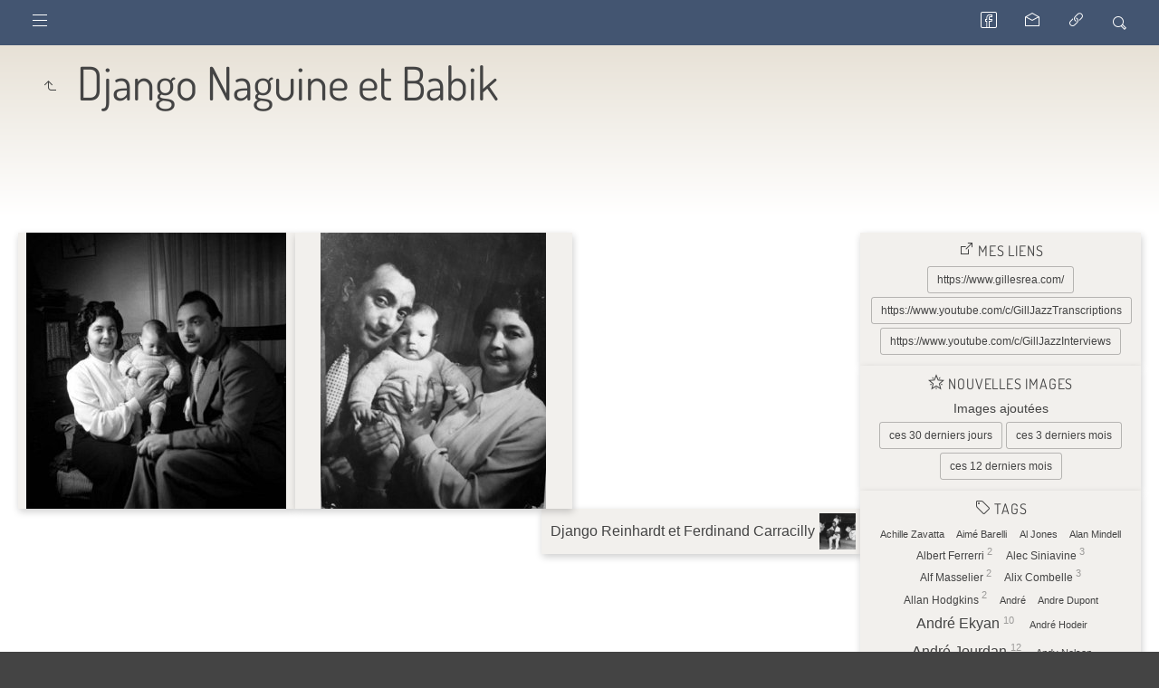

--- FILE ---
content_type: text/html
request_url: https://photos.gillesrea.com/Django-Reinhardt-Photos/1945/Django%20Naguine%20et%20Babik/index.html
body_size: 5102
content:
<!doctype html>
<html prefix="og: http://ogp.me/ns# fb: http://ogp.me/ns/fb#" lang="fr" class="no-js" data-level="2">
	<!-- Generated by jAlbum app (https://jalbum.net) -->
	<head>
		<meta charset="UTF-8">
		<meta http-equiv="x-ua-compatible" content="ie=edge">
		<meta name="viewport" content="width=device-width, initial-scale=1.0, viewport-fit=cover">
		<link rel="preload" href="../../res/icon/skinicon-thin.woff?v6.2.3" as="font" type="font/woff" crossorigin>
		<link rel="preload" href="../../res/icon/skinicon-thin.ttf?v6.2.3" as="font" type="font/ttf" crossorigin>
		<title>Django Naguine et Babik Django Reinhardt Photo album</title>
		<meta name="description" content="Django Naguine et Babik Django Reinhardt Photo album">
		<meta name="generator" content="jAlbum 37.5.6 & PhotoBlogger 6.2.3 [Light]">
		<meta name="keywords" content="Django Reinhardt,guitar,gipsy, gypsy, guitare, Jazz manouche">
		<meta property="og:url" content="https://www.photos.gillesrea.com/Django-Reinhardt-Photos/1945/Django%20Naguine%20et%20Babik/index.html">
		<meta property="og:image" content="https://www.photos.gillesrea.com/Django-Reinhardt-Photos/1945/Django%20Naguine%20et%20Babik/shareimage.jpg">
		<meta property="og:image:secure_url" content="https://www.photos.gillesrea.com/Django-Reinhardt-Photos/1945/Django%20Naguine%20et%20Babik/shareimage.jpg">
		<meta property="og:image:width" content="600">
		<meta property="og:image:height" content="420">
		<link rel="image_src" href="https://www.photos.gillesrea.com/Django-Reinhardt-Photos/1945/Django%20Naguine%20et%20Babik/shareimage.jpg">
		<meta name="twitter:image" content="https://www.photos.gillesrea.com/Django-Reinhardt-Photos/1945/Django%20Naguine%20et%20Babik/shareimage.jpg">
		<meta property="og:title" content="Django Naguine et Babik">
		<meta property="og:description" content="Django Naguine et Babik">
		<meta property="og:type" content="website">
		<meta name="twitter:title" content="Django Naguine et Babik">
		<meta name="twitter:card" content="summary_large_image">
		<meta name="apple-mobile-web-app-status-bar-style" content="black-translucent">
		<meta name="mobile-web-app-capable" content="yes">
		<meta name="format-detection" content="telephone=no">
		<link rel="manifest" href="../../res/site.webmanifest" crossorigin="use-credentials">
		<link rel="apple-touch-icon" sizes="180x180" href="../../res/apple-touch-icon.png">
		<link rel="icon" type="image/png" sizes="32x32" href="../../res/favicon-32x32.png">
		<link rel="icon" type="image/png" sizes="16x16" href="../../res/favicon-16x16.png">
		<link rel="mask-icon" href="../../res/safari-pinned-tab.svg" color="#f2f2f2">
		<link rel="icon" href="../../res/favicon.ico">
		<meta name="msapplication-config" content="../../res/browserconfig.xml">
		<meta name="theme-color" content="#f2f2f2">
		<meta name="msapplication-TileColor" content="#f2f2f2">
		<link rel="stylesheet" href="../../res/common.css?v=6.2.3">
	<link rel="alternate" href="album.rss" type="application/rss+xml">
</head>
	<body id="index" class="index scrollable stop-transitions light-mode sub-album full-width icon-thin">
		<section class="topbar has-menu has-search opaque">
			<div class="cont">
				<div class="left-column">
					<div class="topnavigation long-list"><a class="topnav-toggle icon-menu btn" data-topnav-toggle></a><nav class="navigation" data-length="24"><a class="icon-home" href="http://www.photos.gillesrea.com/Django-Reinhardt-Photos/"><span> Django-Reinhardt-Photos</span></a><a class="icon-arrow-up" href="../../index.html"><span> Page principale de l'album</span></a><ul class="dropdown menu has-submenu"><li class="has-submenu"><a href="../../Dates%20incertaines/index.html">Dates incertaines</a><ul class="menu"><li><a href="../../Dates%20incertaines/QHCF%20St%C3%A9phane%20Grappelli/index.html">QHCF Stéphane Grappelli</a></li><li><a href="../../Dates%20incertaines/QHCF%20clarinette/index.html">QHCF clarinette</a></li><li><a href="../../Dates%20incertaines/Django%2C%20Naguine%20et%20Babik/index.html">Django, Naguine et Babik</a></li><li><a href="../../Dates%20incertaines/Tableaux%20Peintures/index.html">Tableaux Peintures</a></li><li><a href="../../Dates%20incertaines/Devant%20le%20miroir/index.html">Devant le miroir</a></li><li><a href="../../Dates%20incertaines/Django%20et%20sa%20Selmer/index.html">Django et sa Selmer</a></li><li><a href="../../Dates%20incertaines/Django%20Reinhardt%20-%20photos%20Serge%20Jacques/index.html">Django Reinhardt - photos Serge&hellip;</a></li><li><a href="../../Dates%20incertaines/Django%20avec%20guitare%20dans%20Parc/index.html">Django avec guitare dans Parc</a></li><li><a href="../../Dates%20incertaines/Django%20terasse%20de%20caf%C3%A9/index.html">Django terasse de café</a></li></ul></li><li><a href="../../1910-1932/index.html">1910-1932</a></li><li class="has-submenu"><a href="../../1933/index.html">1933</a><ul class="menu"><li><a href="../../1933/Photos%20d%27Emile%20Savitry/index.html">Photos d'Emile Savitry</a></li></ul></li><li class="has-submenu"><a href="../../1934/index.html">1934</a><ul class="menu"><li><a href="../../1934/Photos%20pour%20Ultraphone%20Photo%20-%20Juliette%20Lasserre/index.html">Photos pour Ultraphone Photo -&hellip;</a></li><li><a href="../../1934/Django%20et%20Louis%20Vola%20at%20Palm%20Beach%2C%20Cannes/index.html">Django et Louis Vola at Palm&hellip;</a></li><li><a href="../../1934/Ready%20to%20fly%20to%20London/index.html">Ready to fly to London</a></li></ul></li><li class="has-submenu"><a href="../../1935/index.html">1935</a><ul class="menu"><li><a href="../../1935/Studio%20Tronchet/index.html">Studio Tronchet</a></li><li><a href="../../1935/Django%20et%20Naguine%20%C3%A0%20l%E2%80%99H%C3%B4tel%20Emile%20Goudeau/index.html">Django et Naguine à l’Hôtel&hellip;</a></li><li><a href="../../1935/Django%20Reinhardt%20-%20QHCF%201935/index.html">Django Reinhardt - QHCF 1935</a></li></ul></li><li class="has-submenu"><a href="../../1936/index.html">1936</a><ul class="menu"><li><a href="../../1936/Erwin%20Blumenfeld%20Photos/index.html">Erwin Blumenfeld Photos</a></li></ul></li><li><a href="../../1937/index.html">1937</a></li><li class="has-submenu"><a href="../../1938/index.html">1938</a><ul class="menu"><li><a href="../../1938/Londres%20Decca%20Studios/index.html">Londres Decca Studios</a></li></ul></li><li class="has-submenu"><a href="../../1939/index.html">1939</a><ul class="menu"><li><a href="../../1939/En%20Angleterre%20avec%20Michael%20Carr/index.html">En Angleterre avec Michael Carr</a></li><li><a href="../../1939/En%20Angleterre%20avec%20Beryl%20Davis/index.html">En Angleterre avec Beryl Davis</a></li><li><a href="../../1939/Devant%20Duke%20Ellington%20Rue%20Chaptal%20Paris/index.html">Devant Duke Ellington Rue&hellip;</a></li></ul></li><li class="has-submenu"><a href="../../1940/index.html">1940</a><ul class="menu"><li><a href="../../1940/Django%20Reinhardt%20-%20QHCF%20-%20Photos%20Roger%20Parry/index.html">Django Reinhardt - QHCF - Photos&hellip;</a></li><li><a href="../../1940/Concert%20QHCF%20avec%20Hubert%20Rostaing%20-%20Salle%20Gaveau/index.html">Concert QHCF avec Hubert&hellip;</a></li><li><a href="../../1940/Au%20Normandie%20avec%20Josette%20Dayd%C3%A9/index.html">Au Normandie avec Josette Daydé</a></li><li><a href="../../1940/Le%20QHCF%20avec%20Hubert%20Rostaing/index.html">Le QHCF avec Hubert Rostaing</a></li><li><a href="../../1940/Django%20Terrasse%20de%20caf%C3%A9%20avec%20couple/index.html">Django Terrasse de café avec&hellip;</a></li></ul></li><li class="has-submenu"><a href="../../1941/index.html">1941</a><ul class="menu"><li><a href="../../1941/Django%20Reinhardt%20et%20le%20QHCF%20au%20Normandie/index.html">Django Reinhardt et le QHCF en&hellip;</a></li><li><a href="../../1941/Hot%20Club%20de%20France%20-%20circa%201941/index.html">Au Hot Club de France, Rue&hellip;</a></li></ul></li><li class="has-submenu"><a href="../../1942/index.html">1942</a><ul class="menu"><li><a href="../../1942/Django%20Reinhardt%20avec%20Stan%20Brenders%20-%20Palais%20des%20Beaux%20Arts%20de%20Bruxelles%20-%201942/index.html">Django Reinhardt avec Stan&hellip;</a></li><li><a href="../../1942/Django%20Reinhardt%20-%20Le%20QHCF/index.html">Django Reinhardt - Le QHCF</a></li></ul></li><li class="has-submenu"><a href="../../1943/index.html">1943</a><ul class="menu"><li><a href="../../1943/Thonon/index.html">Thonon</a></li><li><a href="../../1943/Mariage%20de%20Django%20et%20Naguine/index.html">Mariage de Django et Naguine</a></li><li><a href="../../1943/Django%20Reinhardt%20et%20le%20QHCF%20%C3%A0%20B%C3%A9ziers/index.html">Django Reinhardt et le QHCF à&hellip;</a></li><li><a href="../../1943/Django%20%C3%A0%20un%20mariage%20tsigane%201943/index.html">Django à un mariage tsigane 1943</a></li></ul></li><li class="has-submenu"><a href="../../1944/index.html">1944</a><ul class="menu"><li><a href="../../1944/Django%20Reinhardt%20au%20Cameo/index.html">Django Reinhardt au Cameo</a></li><li><a href="../../1944/Django%20Reinhardt%20et%20l%27ATC%20Band/index.html">Django Reinhardt et l'ATC Band</a></li><li><a href="../../1944/Django%20Reinhardt%20et%20sa%20Messe/index.html">Django Reinhardt et sa Messe</a></li><li><a href="../../1944/Au%20Bal%20Tabarin%20avec%20G%C3%A9rard%20L%C3%A9v%C3%AAcque/index.html">Au Bal Tabarin avec Gérard&hellip;</a></li><li><a href="../../1944/Django%20Reinhardt%20-%20Studio%20Harcourt/index.html">Django Reinhardt - Studio&hellip;</a></li><li><a href="../../1944/Django%20Reinhardt%20avec%20Babik/index.html">Django Reinhardt avec Babik</a></li><li><a href="../../1944/Django%20Reinhardt%20QHCF%20-%20Pleyel%20Juin%201944/index.html">Django Reinhardt QHCF - Pleyel&hellip;</a></li><li><a href="../../1944/Django%20Reinhardt%20-%20Garden%20Party%20Rue%20Frochot%201944/index.html">Django Reinhardt - Garden Party&hellip;</a></li></ul></li><li class="actual-branch has-submenu"><a href="../../1945/index.html">1945</a><ul class="menu"><li class="actual-branch actual"><a href="../../1945/Django%20Naguine%20et%20Babik/index.html">Django Naguine et Babik</a></li><li><a href="../../1945/Django%20Reinhardt%20et%20Ferdinand%20Carracilly/index.html">Django Reinhardt et Ferdinand&hellip;</a></li></ul></li><li class="has-submenu"><a href="../../1946/index.html">1946</a><ul class="menu has-submenu"><li><a href="../../1946/1946-02%20Londres/index.html">1946-02 Londres</a></li><li class="has-submenu"><a href="../../1946/1946%20-%20Django%20Reinhardt%20-%20USA/index.html">1946 - Django Reinhardt - USA</a><ul class="menu"><li><a href="../../1946/1946%20-%20Django%20Reinhardt%20-%20USA/1946-12-19%20-%20Django%20Reinhardt%20-%20USA%20Cafe%20Society%20Uptown%20NYC/index.html">1946-12-19 - Django Reinhardt -&hellip;</a></li><li><a href="../../1946/1946%20-%20Django%20Reinhardt%20-%20USA/Django%20Reinhardt%20et%20Paulette%20Menardt/index.html">Django Reinhardt et Paulette&hellip;</a></li></ul></li></ul></li><li class="has-submenu"><a href="../../1947/index.html">1947</a><ul class="menu"><li><a href="../../1947/Django%20Reinhardt%20chez%20Harry%20Volpe%20-%20USA/index.html">Django Reinhardt chez Harry&hellip;</a></li><li><a href="../../1947/au%20Boeuf%20sur%20le%20Toit/index.html">au Boeuf sur le Toit</a></li></ul></li><li class="has-submenu"><a href="../../1948/index.html">1948</a><ul class="menu"><li><a href="../../1948/F%C3%A9vrier%20-%201er%20festival%20international%20de%20Jazz%20%C3%A0%20Nice/index.html">Février - 1er festival&hellip;</a></li></ul></li><li class="has-submenu"><a href="../../1949/index.html">1949</a><ul class="menu"><li><a href="../../1949/1949%20-%20Django%20Reinhardt%20-%20Le%20Bourget/index.html">1949 - Django Reinhardt - Le&hellip;</a></li><li><a href="../../1949/1949%20-%20Django%20Reinhardt%20-%20Andre%20Ekyan/index.html">1949 - Django et André Ekyan -&hellip;</a></li></ul></li><li><a href="../../1950/index.html">1950</a></li><li class="has-submenu"><a href="../../1951/index.html">1951</a><ul class="menu"><li><a href="../../1951/Au%20Club%20St%20Germain/index.html">Au Club St Germain</a></li><li><a href="../../1951/Avec%20Jean-Claude%20Merle/index.html">Django Reinhardt et Jean-Claude&hellip;</a></li></ul></li><li class="has-submenu"><a href="../../1952/index.html">1952</a><ul class="menu"><li><a href="../../1952/Palais%20des%20Beaux-Arts/index.html">Django Reinhadt au Palais des&hellip;</a></li><li><a href="../../1952/Avec%20Les%20Paul/index.html">Avec Les Paul</a></li><li><a href="../../1952/Avec%20Line%20Renaud%20et%20Loulou%20Gast%C3%A9/index.html">Avec Line Renaud et Loulou Gasté</a></li></ul></li><li class="has-submenu"><a href="../../1953/index.html">1953</a><ul class="menu"><li><a href="../../1953/1953%20-%20Django%20Reinhardt%20-%20Samois/index.html">1953 - Django Reinhardt - Samois</a></li><li><a href="../../1953/Guitare%20classique%20au%20coin%20du%20feu/index.html">Guitare classique au coin du feu</a></li><li><a href="../../1953/Django%20Reinhardt%20and%20Tony%20Proteau%20Orchestra/index.html">Django Reinhardt and Tony&hellip;</a></li><li><a href="../../1953/Partie%20de%20Boules%20%C3%A0%20Gen%C3%A8ve/index.html">Partie de Boules à Genève</a></li><li><a href="../../1953/Enterrement%20%C3%A0%20Samois/index.html">Enterrement à Samois</a></li></ul></li><li><a href="../../posthume/index.html">posthume</a></li></ul></nav></div>
				</div>
				<div class="right-column">
					<div class="social-links"></div>
					<form class="search hover"><div class="search-input"><label for="search-inp" class="hidden">Recherche</label><input id="search-inp" type="text" placeholder="Recherche..."></div><a class="search-btn icon-search" data-tooltip title="Recherche"></a></form>
				</div>
			</div>
		</section>

		<header class="hero">
			<div class="cont">
				<div class="head-cont left top">
					<div class="head">
						<a class="btn back-btn icon-one-level-up" href="../index.html" data-tooltip="Remonter d'un niveau"></a>
						<div class="page-title"><h1>Django Naguine et Babik</h1></div>
					</div>
				</div>

			</div>
		</header>

		<section id="main" class="main">
			<div class="cont has-sidebar sticky-sidebar">
				<div id="main-cont" class="content">
					<article class="cont">
						<section class="thumb-cont base-overlay"><div class="cont thumbnails grid caption-over bottom hover mark-active">
<div class="card preload image hascaption square"><a class="thumb" href="slides/Django%20Reinhardt%20-%20Django%20Family%20Naguine%2C%20Babik%2C%20Django.jpg"><img src="thumbs/Django%20Reinhardt%20-%20Django%20Family%20Naguine%2C%20Babik%2C%20Django.jpg" width="287" height="305" alt="Django Reinhardt - Naguine, Babik Django Reinhardt - Django Family Naguine, Babik, Django Photo : Émile Savitry"></a><div class="caption"><div class="title">Django Reinhardt - Naguine, Babik</div></div></div>
<div class="card preload image hascaption square"><a class="thumb" href="slides/Django%20Reinhardt%20-%20Django%20Family%20Django%2C%20Babik%2C%20Naguine.jpg"><img src="thumbs/Django%20Reinhardt%20-%20Django%20Family%20Django%2C%20Babik%2C%20Naguine.jpg" width="249" height="305" alt="Django Reinhardt - Naguine, Babik Django Reinhardt - Django Family Django, Babik, Naguine Photo : Émile Savitry"></a><div class="caption"><div class="title">Django Reinhardt - Naguine, Babik</div></div></div>
</div></section>
						<section class="prev-next-links hide-on-overlay"><div class="cont"><div class="next-link"><a rel="next" href="../Django%20Reinhardt%20et%20Ferdinand%20Carracilly/index.html"><span class="caption">Django Reinhardt et Ferdinand Carracilly </span><span class="thumb" style="background-image:url(../Django%20Reinhardt%20et%20Ferdinand%20Carracilly/thumbs/Django%20Reinhardt%20et%20Ferdinand%20Carracilly.jpg)">&nbsp;</span></a></div></div></section>
					</article>
				</div>
				<div class="sidebar right scrollable">
						<div class="box hide-on-overlay" id="link-box"><h4 class="icon-external"> Mes liens</h4><div class="external-links"><a href="https://www.gillesrea.com/" target="_blank" class="small button">https://www.gillesrea.com/</a><a href="https://www.youtube.com/c/GillJazzTranscriptions" target="_blank" class="small button">https://www.youtube.com/c/GillJazzTranscriptions</a><a href="https://www.youtube.com/c/GillJazzInterviews" target="_blank" class="small button">https://www.youtube.com/c/GillJazzInterviews</a></div></div>
						<div class="box hide-on-overlay" id="search-new"><h4 class="icon-new"> Nouvelles images</h4><div class="search-new"></div></div>
						<div class="box hide-on-overlay" id="tag-cloud"><h4 class="icon-tag"> Tags</h4><div class="tag-cloud"></div><form class="tag-search" data-depth="tree" data-fields="creator,keywords"><div class="search-input"><label for="tag-search-inp" class="hidden">Recherche</label><input id="tag-search-inp" type="text" placeholder="Recherche..."></div><a class="search-btn icon-search" data-tooltip title="Recherche"></a></form></div>
						<div class="box hide-on-overlay" id="download-box"><h4 class="icon-download"> Télécharger tous</h4><div class="download-links"><a href="Django Naguine et Babik.zip" class="small button" download>Django Naguine et Babik.zip</a></div></div>

				</div>
			</div>
		</section>
		<footer class="footer">
			<div class="cont full">
				<div class="folder-info"><div class="modifieddate"><span>Modifié</span> 24/06/2025 12:12</div><div class="counts"><span class="images">2&nbsp;images</span></div></div>
				<div class="credits"><a href="https://www.gillesrea.com/" target="_blank">Gilles Réa website</a> &middot; <a href="https://jalbum.net/fr/" class="skin-link" rel="generator" data-tooltip title="jAlbum, générateur d'album photo en ligne, 37.5.6">jAlbum albums photo pour le web</a> &middot; <a href="https://jalbum.net/skins/skin/PhotoBlogger" class="skin-link" rel="generator" data-tooltip title="Skin: PhotoBlogger Light, 6.2.3">PhotoBlogger</a></div>
			</div>
		</footer>
		<script src="https://ajax.googleapis.com/ajax/libs/jquery/3.7.1/jquery.min.js"></script>
		<script>window.jQuery || document.write('<script src="../../res/jquery.min.js"><\/script>');</script>
		<script src="../../res/all.min.js?v=6.2.3"></script>
		<script>
			_jaWidgetBarColor = 'white';
			$(document).ready(function(){
				REL_PATH='1945/Django Naguine et Babik/';PAGE_NAME='index.html';
				$.ajaxSetup({cache:true,contentType:false});
				$('body').removeClass('stop-transitions');
				$('#main').skin({"albumName":"Album Photo de Django Reinhardt","makeDate":1750759935,"licensee":"5db629878aa49c9b1632ad07aa178a86","thumbDims":[305,305],"thumbsFill":!1,"pageWidth":1240,"locale":"fr-FR","uplink":"http://www.photos.gillesrea.com/Django-Reinhardt-Photos/","weblocationCounts":!0,"share":{"sites":"facebook,email,link","hook":".social-links"},"search":{"fields":"title,comment,name,creator,keywords","hook":".search"},"markNew":{"days":180,"reference":"fileModified"},"thumbLayout":"grid","captionClasses":"caption-over bottom hover","pageType":"index","rootPath":"../../","resPath":"../../res","relPath":"1945/Django%20Naguine%20et%20Babik","level":2,"tagCloud":{"fields":"creator,keywords","depth":"tree","hook":"#tag-cloud .tag-cloud","types":"image,audio,video,other,folder","sort":"name","fontVaries":!0,"useSearch":!0,"searchHook":"#tag-cloud form"},"sidebarSticky":!0,"searchNew":{"days":"30,90,365","depth":"tree","hook":"#search-new","reference":"added"},"previousFolderPath":"","previousFoldersLast":"","nextFolderPath":"../Django%20Reinhardt%20et%20Ferdinand%20Carracilly/","nextFoldersFirst":"../Django%20Reinhardt%20et%20Ferdinand%20Carracilly/index.html#img=Django Reinhardt et Ferdinand Carracilly.jpg","lightbox":{"afterLast":"ask","displayOriginals":!1,"fitPadding":5,"showShare":!0,"showRegions":!0,"showNumbers":!0,"use360Player":!1,"clickAction":"toggleall","mouseWheelAction":""}});
				if (window.innerWidth < 640 || Modernizr.touchevents) { $('.dropdown.menu').dropdownMenu({fixed:!0}); }
				$('[data-tooltip]').addTooltip();
				$('[data-ask-permission]').askPermission();
				loadAPIs({"facebook":["IUHLFVG0","fr_FR"]});
			});

		</script>

		<div id="jalbumwidgetcontainer"></div>
		<script>
		_jaSkin = "PhotoBlogger";
		_jaStyle = "Light.css";
		_jaVersion = "37.5.6";
		_jaGeneratorType = "desktop";
		_jaLanguage = "fr";
		_jaPageType = "index";
		_jaRootPath = "../..";
		_jaUserId = "1107125";
		var script = document.createElement("script");
		script.type = "text/javascript";
		script.async = true;
		script.src = "http"+("https:"==document.location.protocol?"s":"")+"://jalbum.net/widgetapi/load.js";
		document.getElementById("jalbumwidgetcontainer").appendChild(script);
		</script>
	</body>
</html>
